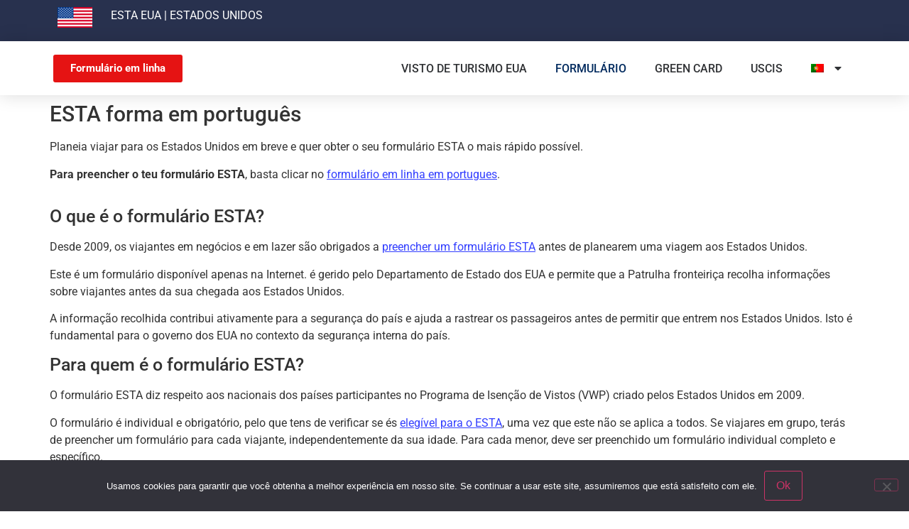

--- FILE ---
content_type: text/html; charset=UTF-8
request_url: https://usa-esta.net/pt-pt/forma-esta-em-portugues/
body_size: 12650
content:
<!doctype html>
<html lang="pt-pt">
<head>
	<meta charset="UTF-8">
	<meta name="viewport" content="width=device-width, initial-scale=1">
	<link rel="profile" href="https://gmpg.org/xfn/11">
	<meta name='robots' content='index, follow, max-image-preview:large, max-snippet:-1, max-video-preview:-1' />

	<!-- This site is optimized with the Yoast SEO Premium plugin v22.0 (Yoast SEO v26.5) - https://yoast.com/wordpress/plugins/seo/ -->
	<title>Formulário ESTA Portugal</title>
	<meta name="description" content="Vais para os Estados Unidos e queres preencher rapidamente o teu formulário ESTA. Simplifica a tua abordagem com um questionário em portugues" />
	<link rel="canonical" href="https://usa-esta.net/pt-pt/forma-esta-em-portugues/" />
	<meta property="og:locale" content="pt_PT" />
	<meta property="og:type" content="article" />
	<meta property="og:title" content="Formulário ESTA Portugal" />
	<meta property="og:description" content="Vais para os Estados Unidos e queres preencher rapidamente o teu formulário ESTA. Simplifica a tua abordagem com um questionário em portugues" />
	<meta property="og:url" content="https://usa-esta.net/pt-pt/forma-esta-em-portugues/" />
	<meta property="og:site_name" content="ESTA USA" />
	<meta property="article:publisher" content="https://fb.me/1estausa" />
	<meta property="article:modified_time" content="2025-11-07T08:02:08+00:00" />
	<meta property="og:image" content="https://usa-esta.net/wp-content/uploads/2020/04/Formulaire-ESTA-1-1024x834.png" />
	<meta name="twitter:card" content="summary_large_image" />
	<script type="application/ld+json" class="yoast-schema-graph">{"@context":"https://schema.org","@graph":[{"@type":"WebPage","@id":"https://usa-esta.net/pt-pt/forma-esta-em-portugues/","url":"https://usa-esta.net/pt-pt/forma-esta-em-portugues/","name":"Formulário ESTA Portugal","isPartOf":{"@id":"https://usa-esta.net/pt-pt/#website"},"primaryImageOfPage":{"@id":"https://usa-esta.net/pt-pt/forma-esta-em-portugues/#primaryimage"},"image":{"@id":"https://usa-esta.net/pt-pt/forma-esta-em-portugues/#primaryimage"},"thumbnailUrl":"https://usa-esta.net/wp-content/uploads/2022/01/Formulario-ESTA-1024x834.png","datePublished":"2022-01-02T16:21:12+00:00","dateModified":"2025-11-07T08:02:08+00:00","description":"Vais para os Estados Unidos e queres preencher rapidamente o teu formulário ESTA. Simplifica a tua abordagem com um questionário em portugues","breadcrumb":{"@id":"https://usa-esta.net/pt-pt/forma-esta-em-portugues/#breadcrumb"},"inLanguage":"pt-PT","potentialAction":[{"@type":"ReadAction","target":["https://usa-esta.net/pt-pt/forma-esta-em-portugues/"]}]},{"@type":"ImageObject","inLanguage":"pt-PT","@id":"https://usa-esta.net/pt-pt/forma-esta-em-portugues/#primaryimage","url":"https://usa-esta.net/wp-content/uploads/2022/01/Formulario-ESTA-1024x834.png","contentUrl":"https://usa-esta.net/wp-content/uploads/2022/01/Formulario-ESTA-1024x834.png"},{"@type":"BreadcrumbList","@id":"https://usa-esta.net/pt-pt/forma-esta-em-portugues/#breadcrumb","itemListElement":[{"@type":"ListItem","position":1,"name":"Home","item":"https://usa-esta.net/pt-pt/"},{"@type":"ListItem","position":2,"name":"Formulário ESTA Portugal"}]},{"@type":"WebSite","@id":"https://usa-esta.net/pt-pt/#website","url":"https://usa-esta.net/pt-pt/","name":"ESTA USA","description":"Demande en ligne - Traitement immédiat","publisher":{"@id":"https://usa-esta.net/pt-pt/#organization"},"potentialAction":[{"@type":"SearchAction","target":{"@type":"EntryPoint","urlTemplate":"https://usa-esta.net/pt-pt/?s={search_term_string}"},"query-input":{"@type":"PropertyValueSpecification","valueRequired":true,"valueName":"search_term_string"}}],"inLanguage":"pt-PT"},{"@type":"Organization","@id":"https://usa-esta.net/pt-pt/#organization","name":"ESTA USA","url":"https://usa-esta.net/pt-pt/","logo":{"@type":"ImageObject","inLanguage":"pt-PT","@id":"https://usa-esta.net/pt-pt/#/schema/logo/image/","url":"","contentUrl":"","caption":"ESTA USA"},"image":{"@id":"https://usa-esta.net/pt-pt/#/schema/logo/image/"},"sameAs":["https://fb.me/1estausa"]}]}</script>
	<!-- / Yoast SEO Premium plugin. -->


<style id='wp-img-auto-sizes-contain-inline-css'>
img:is([sizes=auto i],[sizes^="auto," i]){contain-intrinsic-size:3000px 1500px}
/*# sourceURL=wp-img-auto-sizes-contain-inline-css */
</style>
<style id='global-styles-inline-css'>
:root{--wp--preset--aspect-ratio--square: 1;--wp--preset--aspect-ratio--4-3: 4/3;--wp--preset--aspect-ratio--3-4: 3/4;--wp--preset--aspect-ratio--3-2: 3/2;--wp--preset--aspect-ratio--2-3: 2/3;--wp--preset--aspect-ratio--16-9: 16/9;--wp--preset--aspect-ratio--9-16: 9/16;--wp--preset--color--black: #000000;--wp--preset--color--cyan-bluish-gray: #abb8c3;--wp--preset--color--white: #ffffff;--wp--preset--color--pale-pink: #f78da7;--wp--preset--color--vivid-red: #cf2e2e;--wp--preset--color--luminous-vivid-orange: #ff6900;--wp--preset--color--luminous-vivid-amber: #fcb900;--wp--preset--color--light-green-cyan: #7bdcb5;--wp--preset--color--vivid-green-cyan: #00d084;--wp--preset--color--pale-cyan-blue: #8ed1fc;--wp--preset--color--vivid-cyan-blue: #0693e3;--wp--preset--color--vivid-purple: #9b51e0;--wp--preset--gradient--vivid-cyan-blue-to-vivid-purple: linear-gradient(135deg,rgb(6,147,227) 0%,rgb(155,81,224) 100%);--wp--preset--gradient--light-green-cyan-to-vivid-green-cyan: linear-gradient(135deg,rgb(122,220,180) 0%,rgb(0,208,130) 100%);--wp--preset--gradient--luminous-vivid-amber-to-luminous-vivid-orange: linear-gradient(135deg,rgb(252,185,0) 0%,rgb(255,105,0) 100%);--wp--preset--gradient--luminous-vivid-orange-to-vivid-red: linear-gradient(135deg,rgb(255,105,0) 0%,rgb(207,46,46) 100%);--wp--preset--gradient--very-light-gray-to-cyan-bluish-gray: linear-gradient(135deg,rgb(238,238,238) 0%,rgb(169,184,195) 100%);--wp--preset--gradient--cool-to-warm-spectrum: linear-gradient(135deg,rgb(74,234,220) 0%,rgb(151,120,209) 20%,rgb(207,42,186) 40%,rgb(238,44,130) 60%,rgb(251,105,98) 80%,rgb(254,248,76) 100%);--wp--preset--gradient--blush-light-purple: linear-gradient(135deg,rgb(255,206,236) 0%,rgb(152,150,240) 100%);--wp--preset--gradient--blush-bordeaux: linear-gradient(135deg,rgb(254,205,165) 0%,rgb(254,45,45) 50%,rgb(107,0,62) 100%);--wp--preset--gradient--luminous-dusk: linear-gradient(135deg,rgb(255,203,112) 0%,rgb(199,81,192) 50%,rgb(65,88,208) 100%);--wp--preset--gradient--pale-ocean: linear-gradient(135deg,rgb(255,245,203) 0%,rgb(182,227,212) 50%,rgb(51,167,181) 100%);--wp--preset--gradient--electric-grass: linear-gradient(135deg,rgb(202,248,128) 0%,rgb(113,206,126) 100%);--wp--preset--gradient--midnight: linear-gradient(135deg,rgb(2,3,129) 0%,rgb(40,116,252) 100%);--wp--preset--font-size--small: 13px;--wp--preset--font-size--medium: 20px;--wp--preset--font-size--large: 36px;--wp--preset--font-size--x-large: 42px;--wp--preset--spacing--20: 0.44rem;--wp--preset--spacing--30: 0.67rem;--wp--preset--spacing--40: 1rem;--wp--preset--spacing--50: 1.5rem;--wp--preset--spacing--60: 2.25rem;--wp--preset--spacing--70: 3.38rem;--wp--preset--spacing--80: 5.06rem;--wp--preset--shadow--natural: 6px 6px 9px rgba(0, 0, 0, 0.2);--wp--preset--shadow--deep: 12px 12px 50px rgba(0, 0, 0, 0.4);--wp--preset--shadow--sharp: 6px 6px 0px rgba(0, 0, 0, 0.2);--wp--preset--shadow--outlined: 6px 6px 0px -3px rgb(255, 255, 255), 6px 6px rgb(0, 0, 0);--wp--preset--shadow--crisp: 6px 6px 0px rgb(0, 0, 0);}:root { --wp--style--global--content-size: 800px;--wp--style--global--wide-size: 1200px; }:where(body) { margin: 0; }.wp-site-blocks > .alignleft { float: left; margin-right: 2em; }.wp-site-blocks > .alignright { float: right; margin-left: 2em; }.wp-site-blocks > .aligncenter { justify-content: center; margin-left: auto; margin-right: auto; }:where(.wp-site-blocks) > * { margin-block-start: 24px; margin-block-end: 0; }:where(.wp-site-blocks) > :first-child { margin-block-start: 0; }:where(.wp-site-blocks) > :last-child { margin-block-end: 0; }:root { --wp--style--block-gap: 24px; }:root :where(.is-layout-flow) > :first-child{margin-block-start: 0;}:root :where(.is-layout-flow) > :last-child{margin-block-end: 0;}:root :where(.is-layout-flow) > *{margin-block-start: 24px;margin-block-end: 0;}:root :where(.is-layout-constrained) > :first-child{margin-block-start: 0;}:root :where(.is-layout-constrained) > :last-child{margin-block-end: 0;}:root :where(.is-layout-constrained) > *{margin-block-start: 24px;margin-block-end: 0;}:root :where(.is-layout-flex){gap: 24px;}:root :where(.is-layout-grid){gap: 24px;}.is-layout-flow > .alignleft{float: left;margin-inline-start: 0;margin-inline-end: 2em;}.is-layout-flow > .alignright{float: right;margin-inline-start: 2em;margin-inline-end: 0;}.is-layout-flow > .aligncenter{margin-left: auto !important;margin-right: auto !important;}.is-layout-constrained > .alignleft{float: left;margin-inline-start: 0;margin-inline-end: 2em;}.is-layout-constrained > .alignright{float: right;margin-inline-start: 2em;margin-inline-end: 0;}.is-layout-constrained > .aligncenter{margin-left: auto !important;margin-right: auto !important;}.is-layout-constrained > :where(:not(.alignleft):not(.alignright):not(.alignfull)){max-width: var(--wp--style--global--content-size);margin-left: auto !important;margin-right: auto !important;}.is-layout-constrained > .alignwide{max-width: var(--wp--style--global--wide-size);}body .is-layout-flex{display: flex;}.is-layout-flex{flex-wrap: wrap;align-items: center;}.is-layout-flex > :is(*, div){margin: 0;}body .is-layout-grid{display: grid;}.is-layout-grid > :is(*, div){margin: 0;}body{padding-top: 0px;padding-right: 0px;padding-bottom: 0px;padding-left: 0px;}a:where(:not(.wp-element-button)){text-decoration: underline;}:root :where(.wp-element-button, .wp-block-button__link){background-color: #32373c;border-width: 0;color: #fff;font-family: inherit;font-size: inherit;font-style: inherit;font-weight: inherit;letter-spacing: inherit;line-height: inherit;padding-top: calc(0.667em + 2px);padding-right: calc(1.333em + 2px);padding-bottom: calc(0.667em + 2px);padding-left: calc(1.333em + 2px);text-decoration: none;text-transform: inherit;}.has-black-color{color: var(--wp--preset--color--black) !important;}.has-cyan-bluish-gray-color{color: var(--wp--preset--color--cyan-bluish-gray) !important;}.has-white-color{color: var(--wp--preset--color--white) !important;}.has-pale-pink-color{color: var(--wp--preset--color--pale-pink) !important;}.has-vivid-red-color{color: var(--wp--preset--color--vivid-red) !important;}.has-luminous-vivid-orange-color{color: var(--wp--preset--color--luminous-vivid-orange) !important;}.has-luminous-vivid-amber-color{color: var(--wp--preset--color--luminous-vivid-amber) !important;}.has-light-green-cyan-color{color: var(--wp--preset--color--light-green-cyan) !important;}.has-vivid-green-cyan-color{color: var(--wp--preset--color--vivid-green-cyan) !important;}.has-pale-cyan-blue-color{color: var(--wp--preset--color--pale-cyan-blue) !important;}.has-vivid-cyan-blue-color{color: var(--wp--preset--color--vivid-cyan-blue) !important;}.has-vivid-purple-color{color: var(--wp--preset--color--vivid-purple) !important;}.has-black-background-color{background-color: var(--wp--preset--color--black) !important;}.has-cyan-bluish-gray-background-color{background-color: var(--wp--preset--color--cyan-bluish-gray) !important;}.has-white-background-color{background-color: var(--wp--preset--color--white) !important;}.has-pale-pink-background-color{background-color: var(--wp--preset--color--pale-pink) !important;}.has-vivid-red-background-color{background-color: var(--wp--preset--color--vivid-red) !important;}.has-luminous-vivid-orange-background-color{background-color: var(--wp--preset--color--luminous-vivid-orange) !important;}.has-luminous-vivid-amber-background-color{background-color: var(--wp--preset--color--luminous-vivid-amber) !important;}.has-light-green-cyan-background-color{background-color: var(--wp--preset--color--light-green-cyan) !important;}.has-vivid-green-cyan-background-color{background-color: var(--wp--preset--color--vivid-green-cyan) !important;}.has-pale-cyan-blue-background-color{background-color: var(--wp--preset--color--pale-cyan-blue) !important;}.has-vivid-cyan-blue-background-color{background-color: var(--wp--preset--color--vivid-cyan-blue) !important;}.has-vivid-purple-background-color{background-color: var(--wp--preset--color--vivid-purple) !important;}.has-black-border-color{border-color: var(--wp--preset--color--black) !important;}.has-cyan-bluish-gray-border-color{border-color: var(--wp--preset--color--cyan-bluish-gray) !important;}.has-white-border-color{border-color: var(--wp--preset--color--white) !important;}.has-pale-pink-border-color{border-color: var(--wp--preset--color--pale-pink) !important;}.has-vivid-red-border-color{border-color: var(--wp--preset--color--vivid-red) !important;}.has-luminous-vivid-orange-border-color{border-color: var(--wp--preset--color--luminous-vivid-orange) !important;}.has-luminous-vivid-amber-border-color{border-color: var(--wp--preset--color--luminous-vivid-amber) !important;}.has-light-green-cyan-border-color{border-color: var(--wp--preset--color--light-green-cyan) !important;}.has-vivid-green-cyan-border-color{border-color: var(--wp--preset--color--vivid-green-cyan) !important;}.has-pale-cyan-blue-border-color{border-color: var(--wp--preset--color--pale-cyan-blue) !important;}.has-vivid-cyan-blue-border-color{border-color: var(--wp--preset--color--vivid-cyan-blue) !important;}.has-vivid-purple-border-color{border-color: var(--wp--preset--color--vivid-purple) !important;}.has-vivid-cyan-blue-to-vivid-purple-gradient-background{background: var(--wp--preset--gradient--vivid-cyan-blue-to-vivid-purple) !important;}.has-light-green-cyan-to-vivid-green-cyan-gradient-background{background: var(--wp--preset--gradient--light-green-cyan-to-vivid-green-cyan) !important;}.has-luminous-vivid-amber-to-luminous-vivid-orange-gradient-background{background: var(--wp--preset--gradient--luminous-vivid-amber-to-luminous-vivid-orange) !important;}.has-luminous-vivid-orange-to-vivid-red-gradient-background{background: var(--wp--preset--gradient--luminous-vivid-orange-to-vivid-red) !important;}.has-very-light-gray-to-cyan-bluish-gray-gradient-background{background: var(--wp--preset--gradient--very-light-gray-to-cyan-bluish-gray) !important;}.has-cool-to-warm-spectrum-gradient-background{background: var(--wp--preset--gradient--cool-to-warm-spectrum) !important;}.has-blush-light-purple-gradient-background{background: var(--wp--preset--gradient--blush-light-purple) !important;}.has-blush-bordeaux-gradient-background{background: var(--wp--preset--gradient--blush-bordeaux) !important;}.has-luminous-dusk-gradient-background{background: var(--wp--preset--gradient--luminous-dusk) !important;}.has-pale-ocean-gradient-background{background: var(--wp--preset--gradient--pale-ocean) !important;}.has-electric-grass-gradient-background{background: var(--wp--preset--gradient--electric-grass) !important;}.has-midnight-gradient-background{background: var(--wp--preset--gradient--midnight) !important;}.has-small-font-size{font-size: var(--wp--preset--font-size--small) !important;}.has-medium-font-size{font-size: var(--wp--preset--font-size--medium) !important;}.has-large-font-size{font-size: var(--wp--preset--font-size--large) !important;}.has-x-large-font-size{font-size: var(--wp--preset--font-size--x-large) !important;}
:root :where(.wp-block-pullquote){font-size: 1.5em;line-height: 1.6;}
/*# sourceURL=global-styles-inline-css */
</style>
<link rel='stylesheet' id='wpo_min-header-0-css' href='https://usa-esta.net/wp-content/cache/wpo-minify/1765532179/assets/wpo-minify-header-dd3ed4d7.min.css' media='all' />
<script src="https://usa-esta.net/wp-content/cache/wpo-minify/1765532179/assets/wpo-minify-header-1ef84006.min.js" id="wpo_min-header-0-js"></script>

		<script async src="https://www.googletagmanager.com/gtag/js?id=G-SDHKH6D7X7"></script>
		<script>
			window.dataLayer = window.dataLayer || [];
			function gtag(){dataLayer.push(arguments);}
			gtag('js', new Date());
			gtag('config', 'G-SDHKH6D7X7');
		</script>

	<!-- Markup (JSON-LD) structured in schema.org ver.4.8.1 START -->
<!-- Markup (JSON-LD) structured in schema.org END -->
<meta name="generator" content="Elementor 3.33.4; features: additional_custom_breakpoints; settings: css_print_method-internal, google_font-enabled, font_display-auto">
			<style>
				.e-con.e-parent:nth-of-type(n+4):not(.e-lazyloaded):not(.e-no-lazyload),
				.e-con.e-parent:nth-of-type(n+4):not(.e-lazyloaded):not(.e-no-lazyload) * {
					background-image: none !important;
				}
				@media screen and (max-height: 1024px) {
					.e-con.e-parent:nth-of-type(n+3):not(.e-lazyloaded):not(.e-no-lazyload),
					.e-con.e-parent:nth-of-type(n+3):not(.e-lazyloaded):not(.e-no-lazyload) * {
						background-image: none !important;
					}
				}
				@media screen and (max-height: 640px) {
					.e-con.e-parent:nth-of-type(n+2):not(.e-lazyloaded):not(.e-no-lazyload),
					.e-con.e-parent:nth-of-type(n+2):not(.e-lazyloaded):not(.e-no-lazyload) * {
						background-image: none !important;
					}
				}
			</style>
			<link rel="icon" href="https://usa-esta.net/wp-content/uploads/2024/12/cropped-fav-us-32x32.png" sizes="32x32" />
<link rel="icon" href="https://usa-esta.net/wp-content/uploads/2024/12/cropped-fav-us-192x192.png" sizes="192x192" />
<link rel="apple-touch-icon" href="https://usa-esta.net/wp-content/uploads/2024/12/cropped-fav-us-180x180.png" />
<meta name="msapplication-TileImage" content="https://usa-esta.net/wp-content/uploads/2024/12/cropped-fav-us-270x270.png" />
		<style id="wp-custom-css">
			a{background-color:transparent;text-decoration:none;color:#333FFF}a:active,a:hover{color:#333FFF}		</style>
		</head>
<body class="wp-singular page-template-default page page-id-5482 wp-embed-responsive wp-theme-hello-elementor cookies-not-set hello-elementor-default elementor-default elementor-kit-3043">


<a class="skip-link screen-reader-text" href="#content">Pular para o conteúdo</a>

		<header data-elementor-type="header" data-elementor-id="5518" class="elementor elementor-5518 elementor-381 elementor-location-header" data-elementor-post-type="elementor_library">
					<section class="elementor-section elementor-top-section elementor-element elementor-element-9a6683e elementor-section-boxed elementor-section-height-default elementor-section-height-default" data-id="9a6683e" data-element_type="section" data-settings="{&quot;background_background&quot;:&quot;classic&quot;}">
						<div class="elementor-container elementor-column-gap-default">
					<div class="elementor-column elementor-col-50 elementor-top-column elementor-element elementor-element-7b4e302" data-id="7b4e302" data-element_type="column">
			<div class="elementor-widget-wrap elementor-element-populated">
						<div class="elementor-element elementor-element-64d0295 elementor-widget elementor-widget-image" data-id="64d0295" data-element_type="widget" data-widget_type="image.default">
				<div class="elementor-widget-container">
															<img width="49" height="29" src="https://usa-esta.net/wp-content/uploads/2021/11/icon-usa-1.png" class="attachment-large size-large wp-image-11145" alt="USA" />															</div>
				</div>
					</div>
		</div>
				<div class="elementor-column elementor-col-50 elementor-top-column elementor-element elementor-element-95d47bc" data-id="95d47bc" data-element_type="column">
			<div class="elementor-widget-wrap elementor-element-populated">
						<div class="elementor-element elementor-element-fed5198 elementor-widget elementor-widget-text-editor" data-id="fed5198" data-element_type="widget" data-widget_type="text-editor.default">
				<div class="elementor-widget-container">
									<p><a href="https://usa-esta.net/pt-pt/">ESTA EUA</a> | ESTADOS UNIDOS</p>
								</div>
				</div>
					</div>
		</div>
					</div>
		</section>
				<header class="elementor-section elementor-top-section elementor-element elementor-element-51b4f0e3 elementor-section-content-middle elementor-section-boxed elementor-section-height-default elementor-section-height-default" data-id="51b4f0e3" data-element_type="section" data-settings="{&quot;background_background&quot;:&quot;classic&quot;,&quot;sticky&quot;:&quot;top&quot;,&quot;sticky_on&quot;:[&quot;desktop&quot;,&quot;tablet&quot;,&quot;mobile&quot;],&quot;sticky_offset&quot;:0,&quot;sticky_effects_offset&quot;:0,&quot;sticky_anchor_link_offset&quot;:0}">
						<div class="elementor-container elementor-column-gap-no">
					<div class="elementor-column elementor-col-50 elementor-top-column elementor-element elementor-element-38336345" data-id="38336345" data-element_type="column">
			<div class="elementor-widget-wrap elementor-element-populated">
						<div class="elementor-element elementor-element-a3de03e elementor-button-info elementor-widget elementor-widget-button" data-id="a3de03e" data-element_type="widget" data-widget_type="button.default">
				<div class="elementor-widget-container">
									<div class="elementor-button-wrapper">
					<a class="elementor-button elementor-button-link elementor-size-sm" href="https://usa-esta.net/pt-pt/formulario-on-line/">
						<span class="elementor-button-content-wrapper">
									<span class="elementor-button-text">Formulário em linha</span>
					</span>
					</a>
				</div>
								</div>
				</div>
					</div>
		</div>
				<div class="elementor-column elementor-col-50 elementor-top-column elementor-element elementor-element-754c047" data-id="754c047" data-element_type="column">
			<div class="elementor-widget-wrap elementor-element-populated">
						<div class="elementor-element elementor-element-a6f6898 elementor-nav-menu__align-end elementor-nav-menu--dropdown-mobile elementor-nav-menu--stretch elementor-nav-menu__text-align-center elementor-nav-menu--toggle elementor-nav-menu--burger elementor-widget elementor-widget-nav-menu" data-id="a6f6898" data-element_type="widget" data-settings="{&quot;full_width&quot;:&quot;stretch&quot;,&quot;layout&quot;:&quot;horizontal&quot;,&quot;submenu_icon&quot;:{&quot;value&quot;:&quot;&lt;i class=\&quot;fas fa-caret-down\&quot; aria-hidden=\&quot;true\&quot;&gt;&lt;\/i&gt;&quot;,&quot;library&quot;:&quot;fa-solid&quot;},&quot;toggle&quot;:&quot;burger&quot;}" data-widget_type="nav-menu.default">
				<div class="elementor-widget-container">
								<nav aria-label="Menu" class="elementor-nav-menu--main elementor-nav-menu__container elementor-nav-menu--layout-horizontal e--pointer-none">
				<ul id="menu-1-a6f6898" class="elementor-nav-menu"><li class="menu-item menu-item-type-post_type menu-item-object-page menu-item-5498"><a href="https://usa-esta.net/pt-pt/visto-eua/visto-b2/" class="elementor-item">Visto de Turismo EUA</a></li>
<li class="menu-item menu-item-type-post_type menu-item-object-page current-menu-item page_item page-item-5482 current_page_item menu-item-6029"><a href="https://usa-esta.net/pt-pt/forma-esta-em-portugues/" aria-current="page" class="elementor-item elementor-item-active">Formulário</a></li>
<li class="menu-item menu-item-type-post_type menu-item-object-page menu-item-6053"><a href="https://usa-esta.net/pt-pt/qual-e-o-green-card/" class="elementor-item">Green card</a></li>
<li class="menu-item menu-item-type-custom menu-item-object-custom menu-item-22993"><a href="https://www.uscis.gov/" class="elementor-item">USCIS</a></li>
<li class="menu-item wpml-ls-slot-2 wpml-ls-item wpml-ls-item-pt-pt wpml-ls-current-language wpml-ls-menu-item menu-item-type-wpml_ls_menu_item menu-item-object-wpml_ls_menu_item menu-item-has-children menu-item-wpml-ls-2-pt-pt"><a href="https://usa-esta.net/pt-pt/forma-esta-em-portugues/" role="menuitem" class="elementor-item"><img
            class="wpml-ls-flag"
            src="https://usa-esta.net/wp-content/plugins/sitepress-multilingual-cms/res/flags/pt-pt.png"
            alt="Português"
            
            
    /></a>
<ul class="sub-menu elementor-nav-menu--dropdown">
	<li class="menu-item wpml-ls-slot-2 wpml-ls-item wpml-ls-item-fr wpml-ls-menu-item wpml-ls-first-item menu-item-type-wpml_ls_menu_item menu-item-object-wpml_ls_menu_item menu-item-wpml-ls-2-fr"><a href="https://usa-esta.net/fr/formulaire-esta-en-francais/" title="Switch to Francês" aria-label="Switch to Francês" role="menuitem" class="elementor-sub-item"><img
            class="wpml-ls-flag"
            src="https://usa-esta.net/wp-content/plugins/sitepress-multilingual-cms/res/flags/fr.png"
            alt="Francês"
            
            
    /></a></li>
	<li class="menu-item wpml-ls-slot-2 wpml-ls-item wpml-ls-item-en wpml-ls-menu-item menu-item-type-wpml_ls_menu_item menu-item-object-wpml_ls_menu_item menu-item-wpml-ls-2-en"><a href="https://usa-esta.net/en/esta-form-online/" title="Switch to Inglês" aria-label="Switch to Inglês" role="menuitem" class="elementor-sub-item"><img
            class="wpml-ls-flag"
            src="https://usa-esta.net/wp-content/plugins/sitepress-multilingual-cms/res/flags/en.png"
            alt="Inglês"
            
            
    /></a></li>
	<li class="menu-item wpml-ls-slot-2 wpml-ls-item wpml-ls-item-es wpml-ls-menu-item menu-item-type-wpml_ls_menu_item menu-item-object-wpml_ls_menu_item menu-item-wpml-ls-2-es"><a href="https://usa-esta.net/es/formulario-esta-en-espanol/" title="Switch to Espanhol" aria-label="Switch to Espanhol" role="menuitem" class="elementor-sub-item"><img
            class="wpml-ls-flag"
            src="https://usa-esta.net/wp-content/plugins/sitepress-multilingual-cms/res/flags/es.png"
            alt="Espanhol"
            
            
    /></a></li>
	<li class="menu-item wpml-ls-slot-2 wpml-ls-item wpml-ls-item-de wpml-ls-menu-item menu-item-type-wpml_ls_menu_item menu-item-object-wpml_ls_menu_item menu-item-wpml-ls-2-de"><a href="https://usa-esta.net/de/formular-esta/" title="Switch to Alemão" aria-label="Switch to Alemão" role="menuitem" class="elementor-sub-item"><img
            class="wpml-ls-flag"
            src="https://usa-esta.net/wp-content/plugins/sitepress-multilingual-cms/res/flags/de.png"
            alt="Alemão"
            
            
    /></a></li>
	<li class="menu-item wpml-ls-slot-2 wpml-ls-item wpml-ls-item-it wpml-ls-menu-item menu-item-type-wpml_ls_menu_item menu-item-object-wpml_ls_menu_item menu-item-wpml-ls-2-it"><a href="https://usa-esta.net/it/modulo-esta/" title="Switch to Italiano" aria-label="Switch to Italiano" role="menuitem" class="elementor-sub-item"><img
            class="wpml-ls-flag"
            src="https://usa-esta.net/wp-content/plugins/sitepress-multilingual-cms/res/flags/it.png"
            alt="Italiano"
            
            
    /></a></li>
	<li class="menu-item wpml-ls-slot-2 wpml-ls-item wpml-ls-item-nl wpml-ls-menu-item menu-item-type-wpml_ls_menu_item menu-item-object-wpml_ls_menu_item menu-item-wpml-ls-2-nl"><a href="https://usa-esta.net/nl/formulier-esta/" title="Switch to Holandês" aria-label="Switch to Holandês" role="menuitem" class="elementor-sub-item"><img
            class="wpml-ls-flag"
            src="https://usa-esta.net/wp-content/plugins/sitepress-multilingual-cms/res/flags/nl.png"
            alt="Holandês"
            
            
    /></a></li>
	<li class="menu-item wpml-ls-slot-2 wpml-ls-item wpml-ls-item-sv wpml-ls-menu-item menu-item-type-wpml_ls_menu_item menu-item-object-wpml_ls_menu_item menu-item-wpml-ls-2-sv"><a href="https://usa-esta.net/sv/esta-formular/" title="Switch to Sueco" aria-label="Switch to Sueco" role="menuitem" class="elementor-sub-item"><img
            class="wpml-ls-flag"
            src="https://usa-esta.net/wp-content/plugins/sitepress-multilingual-cms/res/flags/sv.png"
            alt="Sueco"
            
            
    /></a></li>
	<li class="menu-item wpml-ls-slot-2 wpml-ls-item wpml-ls-item-pl wpml-ls-menu-item menu-item-type-wpml_ls_menu_item menu-item-object-wpml_ls_menu_item menu-item-wpml-ls-2-pl"><a href="https://usa-esta.net/pl/forma-esta/" title="Switch to Polonês" aria-label="Switch to Polonês" role="menuitem" class="elementor-sub-item"><img
            class="wpml-ls-flag"
            src="https://usa-esta.net/wp-content/plugins/sitepress-multilingual-cms/res/flags/pl.png"
            alt="Polonês"
            
            
    /></a></li>
	<li class="menu-item wpml-ls-slot-2 wpml-ls-item wpml-ls-item-da wpml-ls-menu-item menu-item-type-wpml_ls_menu_item menu-item-object-wpml_ls_menu_item menu-item-wpml-ls-2-da"><a href="https://usa-esta.net/da/esta-formular-pa-dansk/" title="Switch to Dinamarquês" aria-label="Switch to Dinamarquês" role="menuitem" class="elementor-sub-item"><img
            class="wpml-ls-flag"
            src="https://usa-esta.net/wp-content/plugins/sitepress-multilingual-cms/res/flags/da.png"
            alt="Dinamarquês"
            
            
    /></a></li>
	<li class="menu-item wpml-ls-slot-2 wpml-ls-item wpml-ls-item-no wpml-ls-menu-item menu-item-type-wpml_ls_menu_item menu-item-object-wpml_ls_menu_item menu-item-wpml-ls-2-no"><a href="https://usa-esta.net/no/form-esta/" title="Switch to Norueguês" aria-label="Switch to Norueguês" role="menuitem" class="elementor-sub-item"><img
            class="wpml-ls-flag"
            src="https://usa-esta.net/wp-content/plugins/sitepress-multilingual-cms/res/flags/no.png"
            alt="Norueguês"
            
            
    /></a></li>
	<li class="menu-item wpml-ls-slot-2 wpml-ls-item wpml-ls-item-hu wpml-ls-menu-item menu-item-type-wpml_ls_menu_item menu-item-object-wpml_ls_menu_item menu-item-wpml-ls-2-hu"><a href="https://usa-esta.net/hu/esta-nyomtatvany-magyar-nyelven/" title="Switch to Húngaro" aria-label="Switch to Húngaro" role="menuitem" class="elementor-sub-item"><img
            class="wpml-ls-flag"
            src="https://usa-esta.net/wp-content/plugins/sitepress-multilingual-cms/res/flags/hu.png"
            alt="Húngaro"
            
            
    /></a></li>
	<li class="menu-item wpml-ls-slot-2 wpml-ls-item wpml-ls-item-cs wpml-ls-menu-item menu-item-type-wpml_ls_menu_item menu-item-object-wpml_ls_menu_item menu-item-wpml-ls-2-cs"><a href="https://usa-esta.net/cs/formular-esta-cestine/" title="Switch to Tcheco" aria-label="Switch to Tcheco" role="menuitem" class="elementor-sub-item"><img
            class="wpml-ls-flag"
            src="https://usa-esta.net/wp-content/plugins/sitepress-multilingual-cms/res/flags/cs.png"
            alt="Tcheco"
            
            
    /></a></li>
	<li class="menu-item wpml-ls-slot-2 wpml-ls-item wpml-ls-item-fi wpml-ls-menu-item menu-item-type-wpml_ls_menu_item menu-item-object-wpml_ls_menu_item menu-item-wpml-ls-2-fi"><a href="https://usa-esta.net/fi/esta-lomake-suomi/" title="Switch to Finlandês" aria-label="Switch to Finlandês" role="menuitem" class="elementor-sub-item"><img
            class="wpml-ls-flag"
            src="https://usa-esta.net/wp-content/plugins/sitepress-multilingual-cms/res/flags/fi.png"
            alt="Finlandês"
            
            
    /></a></li>
	<li class="menu-item wpml-ls-slot-2 wpml-ls-item wpml-ls-item-el wpml-ls-menu-item menu-item-type-wpml_ls_menu_item menu-item-object-wpml_ls_menu_item menu-item-wpml-ls-2-el"><a href="https://usa-esta.net/el/%ce%ad%ce%bd%cf%84%cf%85%cf%80%ce%bf-esta/" title="Switch to Grego" aria-label="Switch to Grego" role="menuitem" class="elementor-sub-item"><img
            class="wpml-ls-flag"
            src="https://usa-esta.net/wp-content/plugins/sitepress-multilingual-cms/res/flags/el.png"
            alt="Grego"
            
            
    /></a></li>
	<li class="menu-item wpml-ls-slot-2 wpml-ls-item wpml-ls-item-ja wpml-ls-menu-item menu-item-type-wpml_ls_menu_item menu-item-object-wpml_ls_menu_item menu-item-wpml-ls-2-ja"><a href="https://usa-esta.net/ja/esta-fomu/" title="Switch to Japonês" aria-label="Switch to Japonês" role="menuitem" class="elementor-sub-item"><img
            class="wpml-ls-flag"
            src="https://usa-esta.net/wp-content/plugins/sitepress-multilingual-cms/res/flags/ja.png"
            alt="Japonês"
            
            
    /></a></li>
	<li class="menu-item wpml-ls-slot-2 wpml-ls-item wpml-ls-item-hr wpml-ls-menu-item menu-item-type-wpml_ls_menu_item menu-item-object-wpml_ls_menu_item menu-item-wpml-ls-2-hr"><a href="https://usa-esta.net/hr/oblik-esta/" title="Switch to Croata" aria-label="Switch to Croata" role="menuitem" class="elementor-sub-item"><img
            class="wpml-ls-flag"
            src="https://usa-esta.net/wp-content/plugins/sitepress-multilingual-cms/res/flags/hr.png"
            alt="Croata"
            
            
    /></a></li>
	<li class="menu-item wpml-ls-slot-2 wpml-ls-item wpml-ls-item-ko wpml-ls-menu-item menu-item-type-wpml_ls_menu_item menu-item-object-wpml_ls_menu_item menu-item-wpml-ls-2-ko"><a href="https://usa-esta.net/ko/%ed%95%9c%ea%b5%ad-esta-%ec%96%91%ec%8b%9d/" title="Switch to Coreano" aria-label="Switch to Coreano" role="menuitem" class="elementor-sub-item"><img
            class="wpml-ls-flag"
            src="https://usa-esta.net/wp-content/plugins/sitepress-multilingual-cms/res/flags/ko.png"
            alt="Coreano"
            
            
    /></a></li>
	<li class="menu-item wpml-ls-slot-2 wpml-ls-item wpml-ls-item-tr wpml-ls-menu-item menu-item-type-wpml_ls_menu_item menu-item-object-wpml_ls_menu_item menu-item-wpml-ls-2-tr"><a href="https://usa-esta.net/tr/esta-formu/" title="Switch to Turco" aria-label="Switch to Turco" role="menuitem" class="elementor-sub-item"><img
            class="wpml-ls-flag"
            src="https://usa-esta.net/wp-content/plugins/sitepress-multilingual-cms/res/flags/tr.png"
            alt="Turco"
            
            
    /></a></li>
	<li class="menu-item wpml-ls-slot-2 wpml-ls-item wpml-ls-item-he wpml-ls-menu-item wpml-ls-last-item menu-item-type-wpml_ls_menu_item menu-item-object-wpml_ls_menu_item menu-item-wpml-ls-2-he"><a href="https://usa-esta.net/he/esta-form/" title="Switch to Hebraico" aria-label="Switch to Hebraico" role="menuitem" class="elementor-sub-item"><img
            class="wpml-ls-flag"
            src="https://usa-esta.net/wp-content/plugins/sitepress-multilingual-cms/res/flags/he.png"
            alt="Hebraico"
            
            
    /></a></li>
</ul>
</li>
</ul>			</nav>
					<div class="elementor-menu-toggle" role="button" tabindex="0" aria-label="Menu Toggle" aria-expanded="false">
			<i aria-hidden="true" role="presentation" class="elementor-menu-toggle__icon--open eicon-menu-bar"></i><i aria-hidden="true" role="presentation" class="elementor-menu-toggle__icon--close eicon-close"></i>		</div>
					<nav class="elementor-nav-menu--dropdown elementor-nav-menu__container" aria-hidden="true">
				<ul id="menu-2-a6f6898" class="elementor-nav-menu"><li class="menu-item menu-item-type-post_type menu-item-object-page menu-item-5498"><a href="https://usa-esta.net/pt-pt/visto-eua/visto-b2/" class="elementor-item" tabindex="-1">Visto de Turismo EUA</a></li>
<li class="menu-item menu-item-type-post_type menu-item-object-page current-menu-item page_item page-item-5482 current_page_item menu-item-6029"><a href="https://usa-esta.net/pt-pt/forma-esta-em-portugues/" aria-current="page" class="elementor-item elementor-item-active" tabindex="-1">Formulário</a></li>
<li class="menu-item menu-item-type-post_type menu-item-object-page menu-item-6053"><a href="https://usa-esta.net/pt-pt/qual-e-o-green-card/" class="elementor-item" tabindex="-1">Green card</a></li>
<li class="menu-item menu-item-type-custom menu-item-object-custom menu-item-22993"><a href="https://www.uscis.gov/" class="elementor-item" tabindex="-1">USCIS</a></li>
<li class="menu-item wpml-ls-slot-2 wpml-ls-item wpml-ls-item-pt-pt wpml-ls-current-language wpml-ls-menu-item menu-item-type-wpml_ls_menu_item menu-item-object-wpml_ls_menu_item menu-item-has-children menu-item-wpml-ls-2-pt-pt"><a href="https://usa-esta.net/pt-pt/forma-esta-em-portugues/" role="menuitem" class="elementor-item" tabindex="-1"><img
            class="wpml-ls-flag"
            src="https://usa-esta.net/wp-content/plugins/sitepress-multilingual-cms/res/flags/pt-pt.png"
            alt="Português"
            
            
    /></a>
<ul class="sub-menu elementor-nav-menu--dropdown">
	<li class="menu-item wpml-ls-slot-2 wpml-ls-item wpml-ls-item-fr wpml-ls-menu-item wpml-ls-first-item menu-item-type-wpml_ls_menu_item menu-item-object-wpml_ls_menu_item menu-item-wpml-ls-2-fr"><a href="https://usa-esta.net/fr/formulaire-esta-en-francais/" title="Switch to Francês" aria-label="Switch to Francês" role="menuitem" class="elementor-sub-item" tabindex="-1"><img
            class="wpml-ls-flag"
            src="https://usa-esta.net/wp-content/plugins/sitepress-multilingual-cms/res/flags/fr.png"
            alt="Francês"
            
            
    /></a></li>
	<li class="menu-item wpml-ls-slot-2 wpml-ls-item wpml-ls-item-en wpml-ls-menu-item menu-item-type-wpml_ls_menu_item menu-item-object-wpml_ls_menu_item menu-item-wpml-ls-2-en"><a href="https://usa-esta.net/en/esta-form-online/" title="Switch to Inglês" aria-label="Switch to Inglês" role="menuitem" class="elementor-sub-item" tabindex="-1"><img
            class="wpml-ls-flag"
            src="https://usa-esta.net/wp-content/plugins/sitepress-multilingual-cms/res/flags/en.png"
            alt="Inglês"
            
            
    /></a></li>
	<li class="menu-item wpml-ls-slot-2 wpml-ls-item wpml-ls-item-es wpml-ls-menu-item menu-item-type-wpml_ls_menu_item menu-item-object-wpml_ls_menu_item menu-item-wpml-ls-2-es"><a href="https://usa-esta.net/es/formulario-esta-en-espanol/" title="Switch to Espanhol" aria-label="Switch to Espanhol" role="menuitem" class="elementor-sub-item" tabindex="-1"><img
            class="wpml-ls-flag"
            src="https://usa-esta.net/wp-content/plugins/sitepress-multilingual-cms/res/flags/es.png"
            alt="Espanhol"
            
            
    /></a></li>
	<li class="menu-item wpml-ls-slot-2 wpml-ls-item wpml-ls-item-de wpml-ls-menu-item menu-item-type-wpml_ls_menu_item menu-item-object-wpml_ls_menu_item menu-item-wpml-ls-2-de"><a href="https://usa-esta.net/de/formular-esta/" title="Switch to Alemão" aria-label="Switch to Alemão" role="menuitem" class="elementor-sub-item" tabindex="-1"><img
            class="wpml-ls-flag"
            src="https://usa-esta.net/wp-content/plugins/sitepress-multilingual-cms/res/flags/de.png"
            alt="Alemão"
            
            
    /></a></li>
	<li class="menu-item wpml-ls-slot-2 wpml-ls-item wpml-ls-item-it wpml-ls-menu-item menu-item-type-wpml_ls_menu_item menu-item-object-wpml_ls_menu_item menu-item-wpml-ls-2-it"><a href="https://usa-esta.net/it/modulo-esta/" title="Switch to Italiano" aria-label="Switch to Italiano" role="menuitem" class="elementor-sub-item" tabindex="-1"><img
            class="wpml-ls-flag"
            src="https://usa-esta.net/wp-content/plugins/sitepress-multilingual-cms/res/flags/it.png"
            alt="Italiano"
            
            
    /></a></li>
	<li class="menu-item wpml-ls-slot-2 wpml-ls-item wpml-ls-item-nl wpml-ls-menu-item menu-item-type-wpml_ls_menu_item menu-item-object-wpml_ls_menu_item menu-item-wpml-ls-2-nl"><a href="https://usa-esta.net/nl/formulier-esta/" title="Switch to Holandês" aria-label="Switch to Holandês" role="menuitem" class="elementor-sub-item" tabindex="-1"><img
            class="wpml-ls-flag"
            src="https://usa-esta.net/wp-content/plugins/sitepress-multilingual-cms/res/flags/nl.png"
            alt="Holandês"
            
            
    /></a></li>
	<li class="menu-item wpml-ls-slot-2 wpml-ls-item wpml-ls-item-sv wpml-ls-menu-item menu-item-type-wpml_ls_menu_item menu-item-object-wpml_ls_menu_item menu-item-wpml-ls-2-sv"><a href="https://usa-esta.net/sv/esta-formular/" title="Switch to Sueco" aria-label="Switch to Sueco" role="menuitem" class="elementor-sub-item" tabindex="-1"><img
            class="wpml-ls-flag"
            src="https://usa-esta.net/wp-content/plugins/sitepress-multilingual-cms/res/flags/sv.png"
            alt="Sueco"
            
            
    /></a></li>
	<li class="menu-item wpml-ls-slot-2 wpml-ls-item wpml-ls-item-pl wpml-ls-menu-item menu-item-type-wpml_ls_menu_item menu-item-object-wpml_ls_menu_item menu-item-wpml-ls-2-pl"><a href="https://usa-esta.net/pl/forma-esta/" title="Switch to Polonês" aria-label="Switch to Polonês" role="menuitem" class="elementor-sub-item" tabindex="-1"><img
            class="wpml-ls-flag"
            src="https://usa-esta.net/wp-content/plugins/sitepress-multilingual-cms/res/flags/pl.png"
            alt="Polonês"
            
            
    /></a></li>
	<li class="menu-item wpml-ls-slot-2 wpml-ls-item wpml-ls-item-da wpml-ls-menu-item menu-item-type-wpml_ls_menu_item menu-item-object-wpml_ls_menu_item menu-item-wpml-ls-2-da"><a href="https://usa-esta.net/da/esta-formular-pa-dansk/" title="Switch to Dinamarquês" aria-label="Switch to Dinamarquês" role="menuitem" class="elementor-sub-item" tabindex="-1"><img
            class="wpml-ls-flag"
            src="https://usa-esta.net/wp-content/plugins/sitepress-multilingual-cms/res/flags/da.png"
            alt="Dinamarquês"
            
            
    /></a></li>
	<li class="menu-item wpml-ls-slot-2 wpml-ls-item wpml-ls-item-no wpml-ls-menu-item menu-item-type-wpml_ls_menu_item menu-item-object-wpml_ls_menu_item menu-item-wpml-ls-2-no"><a href="https://usa-esta.net/no/form-esta/" title="Switch to Norueguês" aria-label="Switch to Norueguês" role="menuitem" class="elementor-sub-item" tabindex="-1"><img
            class="wpml-ls-flag"
            src="https://usa-esta.net/wp-content/plugins/sitepress-multilingual-cms/res/flags/no.png"
            alt="Norueguês"
            
            
    /></a></li>
	<li class="menu-item wpml-ls-slot-2 wpml-ls-item wpml-ls-item-hu wpml-ls-menu-item menu-item-type-wpml_ls_menu_item menu-item-object-wpml_ls_menu_item menu-item-wpml-ls-2-hu"><a href="https://usa-esta.net/hu/esta-nyomtatvany-magyar-nyelven/" title="Switch to Húngaro" aria-label="Switch to Húngaro" role="menuitem" class="elementor-sub-item" tabindex="-1"><img
            class="wpml-ls-flag"
            src="https://usa-esta.net/wp-content/plugins/sitepress-multilingual-cms/res/flags/hu.png"
            alt="Húngaro"
            
            
    /></a></li>
	<li class="menu-item wpml-ls-slot-2 wpml-ls-item wpml-ls-item-cs wpml-ls-menu-item menu-item-type-wpml_ls_menu_item menu-item-object-wpml_ls_menu_item menu-item-wpml-ls-2-cs"><a href="https://usa-esta.net/cs/formular-esta-cestine/" title="Switch to Tcheco" aria-label="Switch to Tcheco" role="menuitem" class="elementor-sub-item" tabindex="-1"><img
            class="wpml-ls-flag"
            src="https://usa-esta.net/wp-content/plugins/sitepress-multilingual-cms/res/flags/cs.png"
            alt="Tcheco"
            
            
    /></a></li>
	<li class="menu-item wpml-ls-slot-2 wpml-ls-item wpml-ls-item-fi wpml-ls-menu-item menu-item-type-wpml_ls_menu_item menu-item-object-wpml_ls_menu_item menu-item-wpml-ls-2-fi"><a href="https://usa-esta.net/fi/esta-lomake-suomi/" title="Switch to Finlandês" aria-label="Switch to Finlandês" role="menuitem" class="elementor-sub-item" tabindex="-1"><img
            class="wpml-ls-flag"
            src="https://usa-esta.net/wp-content/plugins/sitepress-multilingual-cms/res/flags/fi.png"
            alt="Finlandês"
            
            
    /></a></li>
	<li class="menu-item wpml-ls-slot-2 wpml-ls-item wpml-ls-item-el wpml-ls-menu-item menu-item-type-wpml_ls_menu_item menu-item-object-wpml_ls_menu_item menu-item-wpml-ls-2-el"><a href="https://usa-esta.net/el/%ce%ad%ce%bd%cf%84%cf%85%cf%80%ce%bf-esta/" title="Switch to Grego" aria-label="Switch to Grego" role="menuitem" class="elementor-sub-item" tabindex="-1"><img
            class="wpml-ls-flag"
            src="https://usa-esta.net/wp-content/plugins/sitepress-multilingual-cms/res/flags/el.png"
            alt="Grego"
            
            
    /></a></li>
	<li class="menu-item wpml-ls-slot-2 wpml-ls-item wpml-ls-item-ja wpml-ls-menu-item menu-item-type-wpml_ls_menu_item menu-item-object-wpml_ls_menu_item menu-item-wpml-ls-2-ja"><a href="https://usa-esta.net/ja/esta-fomu/" title="Switch to Japonês" aria-label="Switch to Japonês" role="menuitem" class="elementor-sub-item" tabindex="-1"><img
            class="wpml-ls-flag"
            src="https://usa-esta.net/wp-content/plugins/sitepress-multilingual-cms/res/flags/ja.png"
            alt="Japonês"
            
            
    /></a></li>
	<li class="menu-item wpml-ls-slot-2 wpml-ls-item wpml-ls-item-hr wpml-ls-menu-item menu-item-type-wpml_ls_menu_item menu-item-object-wpml_ls_menu_item menu-item-wpml-ls-2-hr"><a href="https://usa-esta.net/hr/oblik-esta/" title="Switch to Croata" aria-label="Switch to Croata" role="menuitem" class="elementor-sub-item" tabindex="-1"><img
            class="wpml-ls-flag"
            src="https://usa-esta.net/wp-content/plugins/sitepress-multilingual-cms/res/flags/hr.png"
            alt="Croata"
            
            
    /></a></li>
	<li class="menu-item wpml-ls-slot-2 wpml-ls-item wpml-ls-item-ko wpml-ls-menu-item menu-item-type-wpml_ls_menu_item menu-item-object-wpml_ls_menu_item menu-item-wpml-ls-2-ko"><a href="https://usa-esta.net/ko/%ed%95%9c%ea%b5%ad-esta-%ec%96%91%ec%8b%9d/" title="Switch to Coreano" aria-label="Switch to Coreano" role="menuitem" class="elementor-sub-item" tabindex="-1"><img
            class="wpml-ls-flag"
            src="https://usa-esta.net/wp-content/plugins/sitepress-multilingual-cms/res/flags/ko.png"
            alt="Coreano"
            
            
    /></a></li>
	<li class="menu-item wpml-ls-slot-2 wpml-ls-item wpml-ls-item-tr wpml-ls-menu-item menu-item-type-wpml_ls_menu_item menu-item-object-wpml_ls_menu_item menu-item-wpml-ls-2-tr"><a href="https://usa-esta.net/tr/esta-formu/" title="Switch to Turco" aria-label="Switch to Turco" role="menuitem" class="elementor-sub-item" tabindex="-1"><img
            class="wpml-ls-flag"
            src="https://usa-esta.net/wp-content/plugins/sitepress-multilingual-cms/res/flags/tr.png"
            alt="Turco"
            
            
    /></a></li>
	<li class="menu-item wpml-ls-slot-2 wpml-ls-item wpml-ls-item-he wpml-ls-menu-item wpml-ls-last-item menu-item-type-wpml_ls_menu_item menu-item-object-wpml_ls_menu_item menu-item-wpml-ls-2-he"><a href="https://usa-esta.net/he/esta-form/" title="Switch to Hebraico" aria-label="Switch to Hebraico" role="menuitem" class="elementor-sub-item" tabindex="-1"><img
            class="wpml-ls-flag"
            src="https://usa-esta.net/wp-content/plugins/sitepress-multilingual-cms/res/flags/he.png"
            alt="Hebraico"
            
            
    /></a></li>
</ul>
</li>
</ul>			</nav>
						</div>
				</div>
					</div>
		</div>
					</div>
		</header>
				<section class="elementor-section elementor-top-section elementor-element elementor-element-591a6af elementor-section-boxed elementor-section-height-default elementor-section-height-default" data-id="591a6af" data-element_type="section">
						<div class="elementor-container elementor-column-gap-default">
					<div class="elementor-column elementor-col-100 elementor-top-column elementor-element elementor-element-6b9b284" data-id="6b9b284" data-element_type="column">
			<div class="elementor-widget-wrap">
							</div>
		</div>
					</div>
		</section>
				</header>
		
<main id="content" class="site-main post-5482 page type-page status-publish hentry">

	
	<div class="page-content">
		
<h1 class="wp-block-heading" id="h-formulaire-esta-en-francais">ESTA forma em português</h1>

<p>Planeia viajar para os Estados Unidos em breve e quer obter o seu formulário ESTA o mais rápido possível. </p>

<p><strong>Para preencher o teu formulário ESTA</strong>, basta clicar no <a href="https://usa-esta.net/pt-pt/formulario-on-line/">formulário em linha em portugues</a>. </p>

<div style="height:10px" aria-hidden="true" class="wp-block-spacer"></div>

<h2 class="wp-block-heading" id="h-qu-est-ce-que-le-formulaire-esta">O que é o formulário ESTA?</h2>

<p>Desde 2009, os viajantes em negócios e em lazer são obrigados a <a href="https://usa-esta.net/pt-pt/como-preencher-fora-sua-esta-forma/">preencher um formulário ESTA</a> antes de planearem uma viagem aos Estados Unidos. </p>

<p>Este é um formulário disponível apenas na Internet. é gerido pelo Departamento de Estado dos EUA e permite que a Patrulha fronteiriça recolha informações sobre viajantes antes da sua chegada aos Estados Unidos. </p>

<p>A informação recolhida contribui ativamente para a segurança do país e ajuda a rastrear os passageiros antes de permitir que entrem nos Estados Unidos. Isto é fundamental para o governo dos EUA no contexto da segurança interna do país.</p>

<h2 class="wp-block-heading" id="h-a-qui-s-adresse-le-formulaire-esta">Para quem é o formulário ESTA?</h2>

<p>O formulário ESTA diz respeito aos nacionais dos países participantes no Programa de Isenção de Vistos (VWP) criado pelos Estados Unidos em 2009.</p>

<p>O formulário é individual e obrigatório, pelo que tens de verificar se és <a href="https://usa-esta.net/pt-pt/quem-e-elegivel-para-a-aplicacao-esta/">elegível para o ESTA</a>, uma vez que este não se aplica a todos. Se viajares em grupo, terás de preencher um formulário para cada viajante, independentemente da sua idade. Para cada menor, deve ser preenchido um formulário individual completo e específico.</p>

<p>Os viajantes devem permanecer nos EUA para turismo ou negócios, e ficar por um máximo de 90 dias durante os 2 anos de validade da autorização ESTA.</p>

<h2 class="wp-block-heading" id="h-comment-se-procurer-le-formulaire-esta">Como consigo o formulário ESTA?</h2>

<p>O formulário ESTA só está disponível na Internet. O formulário deve ser preenchido em linha para <a href="https://usa-esta.net/pt-pt/como-obter-esta/">obteres um ESTA</a>. Não pode ser impresso para ser preenchido por escrito. Precisas de um computador com ligação à Internet e de um navegador de Internet (Internet Explorer, Firefox, Google Chrome, etc.).</p>

<p>O sítio <a href="https://usa-esta.net/pt-pt/esta-oficial/">Web oficial do ESTA</a> apresenta o formulário que deve ser preenchido para ser apresentado às autoridades americanas. O sítio está protegido e tem um certificado SSL atualizado. Esta proteção permite-te introduzir os teus dados de pagamento em linha de forma segura ao validares o formulário.</p>

<h2 class="wp-block-heading" id="h-quand-remplir-le-formulaire-esta">Quando preencher o formulário ESTA?</h2>

<p>As autoridades americanas recomendam que <a href="https://usa-esta.net/pt-pt/faca-seu-pedido-esta/">solicites o ESTA pelo</a> menos 72 horas antes da data prevista para a tua partida para os Estados Unidos. O preenchimento do formulário demora pelo menos alguns minutos. Também pode demorar várias horas se não tiveres toda a informação disponível pronta. Há cerca de dez ecrãs com diferentes temas de informação a preencher, incluindo informações sobre o passaporte, emprego, viagens e contactos locais.  </p>

<h2 class="wp-block-heading" id="h-documents-necessaires-pour-remplir-le-formulaire-esta">Documentos necessários para completar o formulário ESTA</h2>

<p>Para preencher integralmente a <a href="https://usa-esta.net/pt-pt/a-declaracao-isa-tudo-que-precisa-saber/">declaração ESTA</a> em linha, terás de fornecer alguns documentos e informações essenciais. As <a href="https://usa-esta.net/pt-pt/as-regras-para-obtencao-lesta/">regras de obtenção do ESTA</a> devem ser respeitadas.</p>

<p>Os documentos necessários para a preentenção do formulário são:</p>

<ul class="wp-block-list">
<li>O seu passaporte.</li>



<li>Informação sobre o seu emprego atual ou passado, e o seu empregador;</li>



<li>Seus bilhetes de voo e vale de reserva de alojamento no local;</li>



<li>Informações de contacto no local nos EUA</li>
</ul>

<h2 class="wp-block-heading" id="h-comment-remplir-le-formulaire-esta">Como preencho o formulário ESTA?</h2>

<p>O preenchimento do formulário ESTA na Internet é uma abordagem composta por uma dúzia de ecrãs sucessivos a serem concluídos e validados.</p>

<p>Preencher um formulário ESTA não é de forma alguma um passo anedótico na viagem de um viajante. A <a href="https://usa-esta.net/pt-pt/embaixada-dos-estados-unidos/">Embaixada dos EUA</a> sublinha a importância de fornecer informações verdadeiras e exactas ao preencher as candidaturas em linha e ao obter autorizações de viagem.</p>

<p>Deve ser dada especial atenção à cópia do número do seu passaporte, a fim de assegurar uma chegada serena ao território americano durante a passagem pela alfândega.</p>

<p>Os <strong>passos para preencher o formulário ESTA</strong> são :</p>

<ol class="wp-block-list">
<li>Acede ao sítio Web oficial do ESTA</li>



<li>Validar o acesso ao formulário</li>



<li>Aceitar renúncias e termos e condições</li>



<li>Preencha os dados do requerente</li>



<li>Verifique o seu e-mail preenchido no formulário</li>



<li>Informação completa da identidade pessoal</li>



<li>Preencha informações de viagem</li>



<li>Responder a questões de elegibilidade</li>



<li>Reveja a sua aplicação</li>



<li>Pagar os impostos obrigatórios dos EUA por cartão de crédito.</li>
</ol>

<p>Descrevemos estes passos em pormenor e ilustrámo-los com capturas de ecrã do sítio Web oficial na nossa página dedicada: <a href="https://usa-esta.net/pt-pt/como-preencher-fora-sua-esta-forma/">preencher o formulário ESTA</a>. </p>

<h2 class="wp-block-heading" id="h-combien-coute-le-formulaire-esta">Quanto custa o formulário ESTA?</h2>

<p>Não existe uma autorização <a href="https://usa-esta.net/pt-pt/a-forma-isa-livre-e-e-e-possivel/">ESTA gratuita</a>. Para validar o formulário ESTA, o requerente deve, pelo menos, pagar a <a href="https://usa-esta.net/pt-pt/o-que-e-o-preco-de-esta/">taxa ESTA</a>. Estas taxas de candidatura e impostos americanos são de 40 dólares a partir de 30 de setembro de 2025. Incluem : </p>

<ul class="wp-block-list">
<li>10 de taxa de processamento;</li>



<li>17 para promover as viagens aos Estados Unidos;  </li>



<li>13 contribuição para o Fundo Geral do Tesouro dos EUA.</li>
</ul>

<p>O pagamento deve ser feito online com cartão de crédito. O requerente preenche as informações do seu cartão de pagamento e submete o pagamento. O pagamento é validado ou recusado em poucos segundos.</p>

<p>O custo do formulário ESTA é gerido pelo <a href="https://usa-esta.net/pt-pt/o-departamento-de-seguranca-interior/">Departamento de Segurança Interna dos EUA</a>.</p>

<h2 class="wp-block-heading" id="h-quel-est-le-delai-de-traitement-du-formulaire-esta">Qual é o tempo de processamento do formulário ESTA?</h2>

<p>Após o pagamento da taxa, o formulário é validado. O <a href="https://usa-esta.net/pt-pt/o-que-sao-os-prazos-para-uma-esta-autorizacao/">tempo de processamento do ESTA</a> começa neste ponto. O processamento é um processo informático rápido que demora apenas alguns segundos.  </p>

<p>A resposta do sistema de tratamento de formulários é enviada por correio eletrónico ao requerente no prazo de alguns minutos a alguns dias. A administração americana dispõe de um prazo máximo de 72 horas para responder ao requerente. Para <a href="https://usa-esta.net/pt-pt/o-que-sao-os-prazos-para-uma-esta-autorizacao/">respeitar os prazos</a>, os candidatos devem, por conseguinte, apresentar a sua candidatura o mais tardar 3 dias antes da partida.</p>

<h2 class="wp-block-heading" id="h-quand-dois-je-renouveler-le-formulaire-esta">Quando é que preciso de renovar o formulário ESTA?</h2>

<p>Por vezes, perguntamo-nos <a href="https://usa-esta.net/pt-pt/quando-solicitar-um-pedido-desta-eua/">quando é que devemos requerer o ESTA</a>. Após 2 anos, o formulário ESTA deve ser renovado. Esta renovação deve ser efectuada mais cedo em determinados casos, a seguir enumerados:</p>

<ul class="wp-block-list">
<li>Se mudar de passaporte;</li>



<li>Quando o seu estado civil é alterado, por exemplo, se mudar o seu nome ou sexo;</li>



<li>Quando mudas a tua cidadania;</li>



<li>se foi condenado ou uma mudança na sua vida faz com que mude as respostas às questões de elegibilidade no formulário ESTA</li>
</ul>

<p>Em todas estas situações terá de renovar o seu formulário ESTA. A renovação do formulário equivale a preencher um novo formulário no site.</p>

<h2 class="wp-block-heading" id="h-quelles-sont-les-limites-du-formulaire-esta">Quais são os limites da forma ESTA?</h2>

<p>O preenchimento do formulário não garante a tua entrada nos Estados Unidos. Um <a href="https://usa-esta.net/pt-pt/formas-e-passagem-para-eua-alfandega/">ESTA e passar pela alfândega</a> são duas coisas diferentes. A decisão final é tomada por um funcionário da alfândega após a tua entrevista à chegada aos EUA. O facto de preencheres o formulário de forma verdadeira e completa não constitui, portanto, uma garantia de entrada nos Estados Unidos. As formalidades obrigatórias são as mesmas para todos os viajantes, independentemente do modo de transporte. Para <a href="https://usa-esta.net/pt-pt/esta-eua-viajar-por-terra/">entrar nos EUA por via terrestre</a>, também precisas de um ESTA.</p>

<h2 class="wp-block-heading" id="h-image-du-formulaire-esta">Imagem do formulário ESTA</h2>

<figure class="wp-block-image aligncenter size-large" id="Formulaire-ESTA-francais"><img decoding="async" src="[data-uri]" alt="ESTA forma em portugu&#xEA;s" class="wp-image-3125 lazyload" data-src="https://usa-esta.net/wp-content/uploads/2022/01/Formulario-ESTA-1024x834.png"><figcaption class="wp-element-caption">Informações pessoais do formulário ESTA em português</figcaption></figure>

<p>Seguindo o <a href="https://usa-esta.net/pt-pt/desta-pedido-procedimento/">procedimento ESTA</a>, podes maximizar as tuas hipóteses de sucesso e planear a tua viagem aos Estados Unidos com total tranquilidade. Para mais informações, consulta as nossas FAQ sobre <a href="https://usa-esta.net/pt-pt/perguntas-frequentes/">questões ESTA</a>.</p>

<p></p>

		
			</div>

	
</main>

			<footer data-elementor-type="footer" data-elementor-id="5536" class="elementor elementor-5536 elementor-378 elementor-location-footer" data-elementor-post-type="elementor_library">
					<section class="elementor-section elementor-top-section elementor-element elementor-element-67396a21 elementor-section-content-middle elementor-section-stretched elementor-section-boxed elementor-section-height-default elementor-section-height-default" data-id="67396a21" data-element_type="section" data-settings="{&quot;background_background&quot;:&quot;classic&quot;,&quot;stretch_section&quot;:&quot;section-stretched&quot;}">
						<div class="elementor-container elementor-column-gap-default">
					<div class="elementor-column elementor-col-100 elementor-top-column elementor-element elementor-element-5d4d2edf" data-id="5d4d2edf" data-element_type="column">
			<div class="elementor-widget-wrap elementor-element-populated">
						<section class="elementor-section elementor-inner-section elementor-element elementor-element-e7acd7a elementor-section-content-middle elementor-section-boxed elementor-section-height-default elementor-section-height-default" data-id="e7acd7a" data-element_type="section">
						<div class="elementor-container elementor-column-gap-default">
					<div class="elementor-column elementor-col-100 elementor-inner-column elementor-element elementor-element-3324d06" data-id="3324d06" data-element_type="column">
			<div class="elementor-widget-wrap">
							</div>
		</div>
					</div>
		</section>
				<section class="elementor-section elementor-inner-section elementor-element elementor-element-7002ce0b elementor-section-content-middle elementor-section-boxed elementor-section-height-default elementor-section-height-default" data-id="7002ce0b" data-element_type="section">
						<div class="elementor-container elementor-column-gap-default">
					<div class="elementor-column elementor-col-50 elementor-inner-column elementor-element elementor-element-1e5d817a" data-id="1e5d817a" data-element_type="column">
			<div class="elementor-widget-wrap elementor-element-populated">
						<div class="elementor-element elementor-element-821803d elementor-nav-menu__align-center elementor-nav-menu--dropdown-tablet elementor-nav-menu__text-align-aside elementor-nav-menu--toggle elementor-nav-menu--burger elementor-widget elementor-widget-nav-menu" data-id="821803d" data-element_type="widget" data-settings="{&quot;layout&quot;:&quot;horizontal&quot;,&quot;submenu_icon&quot;:{&quot;value&quot;:&quot;&lt;i class=\&quot;fas fa-caret-down\&quot; aria-hidden=\&quot;true\&quot;&gt;&lt;\/i&gt;&quot;,&quot;library&quot;:&quot;fa-solid&quot;},&quot;toggle&quot;:&quot;burger&quot;}" data-widget_type="nav-menu.default">
				<div class="elementor-widget-container">
								<nav aria-label="Menu" class="elementor-nav-menu--main elementor-nav-menu__container elementor-nav-menu--layout-horizontal e--pointer-none">
				<ul id="menu-1-821803d" class="elementor-nav-menu"><li class="menu-item menu-item-type-post_type menu-item-object-page menu-item-5550"><a href="https://usa-esta.net/pt-pt/avisos-legais/" class="elementor-item">Legal</a></li>
<li class="menu-item menu-item-type-post_type menu-item-object-page menu-item-5549"><a href="https://usa-esta.net/pt-pt/politica-de-privacidade/" class="elementor-item">Política de Privacidade</a></li>
</ul>			</nav>
					<div class="elementor-menu-toggle" role="button" tabindex="0" aria-label="Menu Toggle" aria-expanded="false">
			<i aria-hidden="true" role="presentation" class="elementor-menu-toggle__icon--open eicon-menu-bar"></i><i aria-hidden="true" role="presentation" class="elementor-menu-toggle__icon--close eicon-close"></i>		</div>
					<nav class="elementor-nav-menu--dropdown elementor-nav-menu__container" aria-hidden="true">
				<ul id="menu-2-821803d" class="elementor-nav-menu"><li class="menu-item menu-item-type-post_type menu-item-object-page menu-item-5550"><a href="https://usa-esta.net/pt-pt/avisos-legais/" class="elementor-item" tabindex="-1">Legal</a></li>
<li class="menu-item menu-item-type-post_type menu-item-object-page menu-item-5549"><a href="https://usa-esta.net/pt-pt/politica-de-privacidade/" class="elementor-item" tabindex="-1">Política de Privacidade</a></li>
</ul>			</nav>
						</div>
				</div>
					</div>
		</div>
				<div class="elementor-column elementor-col-50 elementor-inner-column elementor-element elementor-element-83bcefc" data-id="83bcefc" data-element_type="column">
			<div class="elementor-widget-wrap elementor-element-populated">
						<div class="elementor-element elementor-element-4157f2d1 e-grid-align-right e-grid-align-mobile-center elementor-shape-rounded elementor-grid-0 elementor-widget elementor-widget-social-icons" data-id="4157f2d1" data-element_type="widget" data-widget_type="social-icons.default">
				<div class="elementor-widget-container">
							<div class="elementor-social-icons-wrapper elementor-grid">
							<span class="elementor-grid-item">
					<a class="elementor-icon elementor-social-icon elementor-social-icon-facebook-f elementor-repeater-item-993ef04" href="https://fb.me/1estausa" target="_blank">
						<span class="elementor-screen-only">Facebook-f</span>
						<i aria-hidden="true" class="fab fa-facebook-f"></i>					</a>
				</span>
					</div>
						</div>
				</div>
					</div>
		</div>
					</div>
		</section>
				<div class="elementor-element elementor-element-9aaed7a elementor-widget elementor-widget-text-editor" data-id="9aaed7a" data-element_type="widget" data-widget_type="text-editor.default">
				<div class="elementor-widget-container">
									<p><strong>usa-esta.net</strong> é um site de informação sobre esta (Sistema Eletrónico de Autorização de Viagem) disponível em vários idiomas e independente de qualquer administração. O nosso portal de informação privada na Internet destina-se exclusivamente a informar os utilizadores da Internet e não oferece quaisquer serviços adicionais.</p>
<p>O nosso website contém vários links de hipertexto para websites de terceiros. Não temos qualquer ligação ou controlo sobre estes sites, e não somos responsáveis pelas suas políticas de privacidade ou práticas de negócio ou marketing. Para mais informações, consulte por favor a nossa política de privacidade.</p>
								</div>
				</div>
					</div>
		</div>
					</div>
		</section>
				</footer>
		
<script type="speculationrules">
{"prefetch":[{"source":"document","where":{"and":[{"href_matches":"/pt-pt/*"},{"not":{"href_matches":["/wp-*.php","/wp-admin/*","/wp-content/uploads/*","/wp-content/*","/wp-content/plugins/*","/wp-content/themes/hello-elementor/*","/pt-pt/*\\?(.+)"]}},{"not":{"selector_matches":"a[rel~=\"nofollow\"]"}},{"not":{"selector_matches":".no-prefetch, .no-prefetch a"}}]},"eagerness":"conservative"}]}
</script>
			<script>
				const lazyloadRunObserver = () => {
					const lazyloadBackgrounds = document.querySelectorAll( `.e-con.e-parent:not(.e-lazyloaded)` );
					const lazyloadBackgroundObserver = new IntersectionObserver( ( entries ) => {
						entries.forEach( ( entry ) => {
							if ( entry.isIntersecting ) {
								let lazyloadBackground = entry.target;
								if( lazyloadBackground ) {
									lazyloadBackground.classList.add( 'e-lazyloaded' );
								}
								lazyloadBackgroundObserver.unobserve( entry.target );
							}
						});
					}, { rootMargin: '200px 0px 200px 0px' } );
					lazyloadBackgrounds.forEach( ( lazyloadBackground ) => {
						lazyloadBackgroundObserver.observe( lazyloadBackground );
					} );
				};
				const events = [
					'DOMContentLoaded',
					'elementor/lazyload/observe',
				];
				events.forEach( ( event ) => {
					document.addEventListener( event, lazyloadRunObserver );
				} );
			</script>
			<script src="https://usa-esta.net/wp-content/cache/wpo-minify/1765532179/assets/wpo-minify-footer-ca542023.min.js" id="wpo_min-footer-0-js"></script>
<script src="https://usa-esta.net/wp-content/cache/wpo-minify/1765532179/assets/wpo-minify-footer-16272c34.min.js" id="wpo_min-footer-1-js"></script>
<script src="https://usa-esta.net/wp-content/cache/wpo-minify/1765532179/assets/wpo-minify-footer-fd06154a.min.js" id="wpo_min-footer-2-js"></script>

		<!-- Cookie Notice plugin v2.5.11 by Hu-manity.co https://hu-manity.co/ -->
		<div id="cookie-notice" role="dialog" class="cookie-notice-hidden cookie-revoke-hidden cn-position-bottom" aria-label="Cookie Notice" style="background-color: rgba(50,50,58,1);"><div class="cookie-notice-container" style="color: #fff"><span id="cn-notice-text" class="cn-text-container">Usamos cookies para garantir que você obtenha a melhor experiência em nosso site. Se continuar a usar este site, assumiremos que está satisfeito com ele.</span><span id="cn-notice-buttons" class="cn-buttons-container"><button id="cn-accept-cookie" data-cookie-set="accept" class="cn-set-cookie cn-button cn-button-custom button" aria-label="Ok">Ok</button></span><button type="button" id="cn-close-notice" data-cookie-set="accept" class="cn-close-icon" aria-label="Non"></button></div>
			
		</div>
		<!-- / Cookie Notice plugin -->
<script defer src="https://static.cloudflareinsights.com/beacon.min.js/vcd15cbe7772f49c399c6a5babf22c1241717689176015" integrity="sha512-ZpsOmlRQV6y907TI0dKBHq9Md29nnaEIPlkf84rnaERnq6zvWvPUqr2ft8M1aS28oN72PdrCzSjY4U6VaAw1EQ==" data-cf-beacon='{"version":"2024.11.0","token":"1495de82aa3c4d8bacb97332f6bed256","r":1,"server_timing":{"name":{"cfCacheStatus":true,"cfEdge":true,"cfExtPri":true,"cfL4":true,"cfOrigin":true,"cfSpeedBrain":true},"location_startswith":null}}' crossorigin="anonymous"></script>
</body>
</html>
